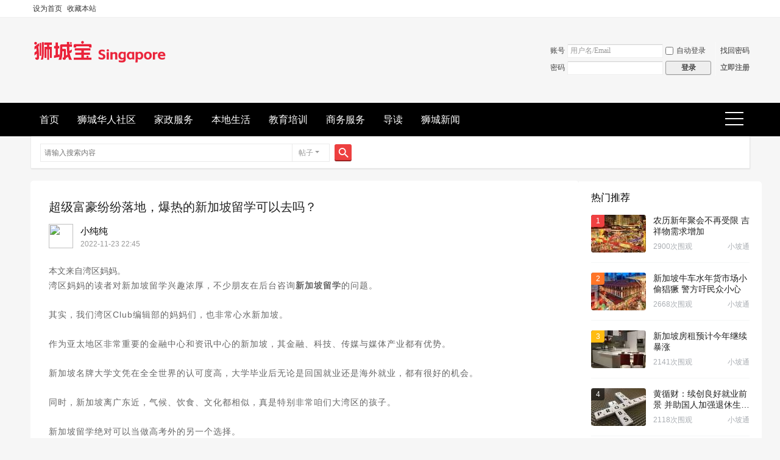

--- FILE ---
content_type: text/html; charset=utf-8
request_url: https://www.shichengbao.com/article-280-1.html
body_size: 12889
content:
<!DOCTYPE html>
<html>
<head>
<meta charset="utf-8" />
<meta name="renderer" content="webkit" />
<meta http-equiv="X-UA-Compatible" content="IE=edge" />
<title>超级富豪纷纷落地，爆热的新加坡留学可以去吗？-新加坡狮城宝   </title>

<meta name="keywords" content="超级富豪纷纷落地，爆热的新加坡留学可以去吗？" />
<meta name="description" content="本文来自湾区妈妈。湾区妈妈的读者对新加坡留学兴趣浓厚，不少朋友在后台咨询新加坡留学的问题。其实，我们湾区Club编辑部的妈妈们，也非常心水新加坡。作为亚太地区非常重要的金融中心和资讯中心的新加坡，其金融、 ... " />
<meta name="generator" content="Discuz! X3.5" />
<meta name="author" content="Discuz! Team and Comsenz UI Team" />
<meta name="copyright" content="2001-2025 Discuz! Team." />
<meta name="MSSmartTagsPreventParsing" content="True" />
<meta http-equiv="MSThemeCompatible" content="Yes" />
<base href="https://www.shichengbao.com/" /><link rel="stylesheet" type="text/css" href="data/cache/style_7_common.css?J9J" /><link rel="stylesheet" type="text/css" href="data/cache/style_7_portal_view.css?J9J" /><!--[if IE]><link rel="stylesheet" type="text/css" href="data/cache/style_7_iefix.css?J9J" /><![endif]--><script type="text/javascript">var STYLEID = '7', STATICURL = 'static/', IMGDIR = 'template/lewei_hh/images', VERHASH = 'J9J', charset = 'utf-8', discuz_uid = '0', cookiepre = 'ChF1_2132_', cookiedomain = '', cookiepath = '/', showusercard = '1', attackevasive = '0', disallowfloat = 'newthread', creditnotice = '1|威望|,2|金钱|,3|贡献|', defaultstyle = '', REPORTURL = 'aHR0cHM6Ly93d3cuc2hpY2hlbmdiYW8uY29tL2FydGljbGUtMjgwLTEuaHRtbA==', SITEURL = 'https://www.shichengbao.com/', JSPATH = 'data/cache/', CSSPATH = 'data/cache/style_', DYNAMICURL = '';</script>
<script src="data/cache/common.js?J9J" type="text/javascript"></script>
<meta name="application-name" content="新加坡狮城宝" />
<meta name="msapplication-tooltip" content="新加坡狮城宝" />
<meta name="msapplication-task" content="name=精选推荐;action-uri=https://www.shichengbao.com/portal.php;icon-uri=https://www.shichengbao.com/template/lewei_hh/images/portal.ico" /><meta name="msapplication-task" content="name=首页;action-uri=https://www.shichengbao.com/forum.php;icon-uri=https://www.shichengbao.com/template/lewei_hh/images/bbs.ico" />
<meta name="msapplication-task" content="name=动态;action-uri=https://www.shichengbao.com/home.php;icon-uri=https://www.shichengbao.com/template/lewei_hh/images/home.ico" /></head>

<body id="nv_portal" class="pg_view" onkeydown="if(event.keyCode==27) return false;">
<div id="append_parent"></div><div id="ajaxwaitid"></div>
<div id="toptb" class="cl">
<div class="wp">
<div class="z"><a href="javascript:;"  onclick="setHomepage('https://www.shichengbao.com/');">设为首页</a><a href="https://www.shichengbao.com/"  onclick="addFavorite(this.href, '新加坡狮城宝');return false;">收藏本站</a>
</div>
<div class="y">
<a id="switchblind" href="javascript:;" onclick="toggleBlind(this)" title="开启辅助访问" class="switchblind">开启辅助访问</a>
</div>
</div>
</div>

<div id="hd">
<div class="wp lewei_php">
<div class="hdc cl"><h2><a href="./" title="新加坡狮城宝"><img src="template/lewei_hh/images/logo.png" alt="新加坡狮城宝" class="boardlogo" id="boardlogo" border="0" /></a></h2><script src="data/cache/logging.js?J9J" type="text/javascript"></script>
<form method="post" autocomplete="off" id="lsform" action="member.php?mod=logging&amp;action=login&amp;loginsubmit=yes&amp;infloat=yes&amp;lssubmit=yes" onsubmit="return lsSubmit();">
<div class="fastlg cl">
<span id="return_ls" style="display:none"></span>
<div class="y pns">
<table cellspacing="0" cellpadding="0">
<tr>
<td><label for="ls_username">账号</label></td>
<td><input type="text" name="username" id="ls_username" class="px vm xg1"  value="用户名/Email" onfocus="if(this.value == '用户名/Email'){this.value = '';this.className = 'px vm';}" onblur="if(this.value == ''){this.value = '用户名/Email';this.className = 'px vm xg1';}" /></td>
<td class="fastlg_l"><label for="ls_cookietime"><input type="checkbox" name="cookietime" id="ls_cookietime" class="pc" value="2592000" />自动登录</label></td>
<td>&nbsp;<a href="javascript:;" onclick="showWindow('login', 'member.php?mod=logging&action=login&viewlostpw=1')">找回密码</a></td>
</tr>
<tr>
<td><label for="ls_password">密码</label></td>
<td><input type="password" name="password" id="ls_password" class="px vm" autocomplete="off" /></td>
<td class="fastlg_l"><button type="submit" class="pn vm" style="width: 75px;"><em>登录</em></button></td>
<td>&nbsp;<a href="member.php?mod=zhucelatyre" class="xi2 xw1">立即注册</a></td>
</tr>
</table>
<input type="hidden" name="formhash" value="24a8507f" />
<input type="hidden" name="quickforward" value="yes" />
<input type="hidden" name="handlekey" value="ls" />
</div>
</div>
</form>
</div>
</div>
<div id="nv">
<div class="wp lewei_p0">
<a href="javascript:;" id="qmenu" onmouseover="delayShow(this, function () {showMenu({'ctrlid':'qmenu','pos':'34!','ctrlclass':'a','duration':2});showForummenu(0);})">快捷导航</a>
<ul><li id="mn_forum" ><a href="forum.php" hidefocus="true" title="BBS"  >首页<span>BBS</span></a></li><li id="mn_F2" ><a href="forum-2-1.html" hidefocus="true"  >狮城华人社区</a></li><li id="mn_F36" ><a href="forum-36-1.html" hidefocus="true"  >家政服务</a></li><li id="mn_F83" ><a href="forum-83-1.html" hidefocus="true"  >本地生活</a></li><li id="mn_F77" ><a href="forum-77-1.html" hidefocus="true"  >教育培训</a></li><li id="mn_F40" ><a href="forum-40-1.html" hidefocus="true"  >商务服务</a></li><li id="mn_forum_10" ><a href="forum.php?mod=guide" hidefocus="true" title="Guide"  >导读<span>Guide</span></a></li><li id="mn_P1" onmouseover="navShow('P1')"><a href="https://www.shichengbao.com/portal.php?mod=list&catid=1" hidefocus="true"  >狮城新闻</a></li></ul>
</div>
</div>

<div class="lewei_php" style="margin:0 auto;width:1180px;"><div id="scbar" class="cl">
<form id="scbar_form" method="post" autocomplete="off" onsubmit="searchFocus($('scbar_txt'))" action="search.php?searchsubmit=yes" target="_blank">
<input type="hidden" name="mod" id="scbar_mod" value="search" />
<input type="hidden" name="formhash" value="24a8507f" />
<input type="hidden" name="srchtype" value="title" />
<input type="hidden" name="srhfid" value="0" />
<input type="hidden" name="srhlocality" value="portal::view" />
<table cellspacing="0" cellpadding="0">
<tr>
<td class="scbar_icon_td"></td>
<td class="scbar_txt_td"><input type="text" name="srchtxt" id="scbar_txt" value="请输入搜索内容" autocomplete="off" x-webkit-speech speech /></td>
<td class="scbar_type_td"><a href="javascript:;" id="scbar_type" class="xg1 showmenu" onclick="showMenu(this.id)" hidefocus="true">搜索</a></td>
<td class="scbar_btn_td"><button type="submit" name="searchsubmit" id="scbar_btn" sc="1" class="pn pnc" value="true"><strong class="xi2">搜索</strong></button></td>
<td class="scbar_hot_td">
<div id="scbar_hot">
</div>
</td>
</tr>
</table>
</form>
</div>
<ul id="scbar_type_menu" class="p_pop" style="display: none;"><li><a href="javascript:;" rel="article">文章</a></li><li><a href="javascript:;" rel="forum" class="curtype">帖子</a></li><li><a href="javascript:;" rel="user">用户</a></li></ul>
<script type="text/javascript">
initSearchmenu('scbar', '');
</script>
<div id="mu" class="cl">
</div></div>
</div>


<div id="wp" class="wp"><link rel="stylesheet" type="text/css" id="time_diy" href="template/quater_2024_kanxue/portal/list/portal.css?J9J" />
<link rel="stylesheet" type="text/css" id="time_diy" href="template/quater_2024_kanxue/portal/font/portal.css?J9J" />
<link rel="stylesheet" type="text/css" href="template/quater_2024_kanxue/portal/list/zixun.css?J9J" />
<link rel="stylesheet" type="text/css" href="template/quater_2024_kanxue/portal/list/list.css?J9J" />
<script src="template/quater_2024_kanxue/src/js/jquery.superslide.js?J9J" type="text/javascript" type="text/javascript"></script>
<script src="template/quater_2024_kanxue/src/js/sticky.js?J9J" type="text/javascript" type="text/javascript"></script>
<script src="data/cache/forum_viewthread.js?J9J" type="text/javascript"></script>
<script type="text/javascript">zoomstatus = parseInt(1), imagemaxwidth = '600', aimgcount = new Array();</script>
<script src="data/cache/home.js?J9J" type="text/javascript"></script>

<style id="diy_style" type="text/css"></style>
<style type="text/css">

@media (max-width: 800px) {
.mt_10 { margin-top: 0 !important}
.mi_section { width: 100% !important; overflow: hidden}
.mn { width: 100% !important; margin: 0 !important}
.sd { width: 100% !important; margin: 8px 0 !important}
.show-monitor { width: 100% !important; position: relative !important; top: 0 !important}
.is-sticky .show-monitor { width: 100% !important}
#related_article .xl2 li { width: 100% !important; margin: 0 0 5px 0 !important}
.Framebox { padding: 20px 4% !important; border-radius: 0 !important}
#comment { margin-top: 8px !important; border-radius: 0 !important}
#comment .bm_h { padding: 12px 4% !important}
#comment_ul { padding: 0 4% !important}
.reply_box { padding: 20px 4% !important; border-radius: 0 !important}
.vw .ph { line-height: 28px !important; font-size: 16px}
.footer_box { display: none}
.hot-video { padding: 12px 4% !important; border-radius: 0 !important}
}
</style>
<div id="pt" class="bm cl" style="display: none;">
  <div class="z"><a href="portal.php">精选推荐</a> <em>&rsaquo;</em> 
     
    <a href="https://www.shichengbao.com/portal.php?mod=list&catid=1">狮城新闻</a><em>&rsaquo;</em> 
     
    <a href="https://www.shichengbao.com/portal.php?mod=list&catid=8">新加坡新闻</a> <em>&rsaquo;</em> 查看内容 </div>
</div>
<div class="wp mt_10" style="margin: 20px 0 0 0;"> 
  <!--[diy=diy1]--><div id="diy1" class="area"></div><!--[/diy]--> 
</div>
<div id="ct" class="ct2 wp inside_box cl">
  <div class="mn" style="padding: 0; margin: 0; box-shadow: none; border-radius: 4px; background: none;">
    <div class="Framebox cl" style="width: auto; padding: 20px 30px; box-shadow: none; border-radius: 5px; overflow: hidden; background: #FFFFFF;">
      <div class="middle_info cl">
        <div class="bm vw" style="background: none;">
          <div class="h hm cl">
           <div class="con cl">
            <div class="cl" style="margin-bottom: 0;">
              <h1 class="ph">超级富豪纷纷落地，爆热的新加坡留学可以去吗？ </h1>
            </div>
            <div class="avatar_left cl"><a href="home.php?mod=space&amp;uid=" c="[authorid]"><img src="https://www.shichengbao.com/uc_server/avatar.php?uid=14&size=middle" class="user_avatar"></a></div>
            <div class="z cl" style="text-align: left; font-size: 15px;">
              <div class="cl" style="height: 18px; line-height: 18px; margin: 3px 0;">
                  <a href="space-uid-14.html" style="float: left; font-weight: 400; color: #000000;">小纯纯</a>
              </div>
              <div class="cl" style="margin: 0; color: #999999; font-size: 12px; font-family: Arial, Helvetica, sans-serif,'Microsoft Yahei';">2022-11-23 22:45</div>
            </div>
            </div>
          </div>
                       <div class="blockquote"><p>本文来自湾区妈妈。湾区妈妈的读者对新加坡留学兴趣浓厚，不少朋友在后台咨询新加坡留学的问题。其实，我们湾区Club编辑部的妈妈们，也非常心水新加坡。作为亚太地区非常重要的金融中心和资讯中心的新加坡，其金融、 ...</p></div>
                                 <div class="content_middle cl" style="padding: 0;"> 
            
            <!--[diy=diysummarytop]--><div id="diysummarytop" class="area"></div><!--[/diy]--> 
            
            <!--[diy=diysummarybottom]--><div id="diysummarybottom" class="area"></div><!--[/diy]-->
            <div class="d"> 
              <!--[diy=diycontenttop]--><div id="diycontenttop" class="area"></div><!--[/diy]-->
              
              <table cellpadding="0" cellspacing="0" class="vwtb">
                <tr>
                  <td id="article_content"> 
                     
                    <p data-track="1">本文来自湾区妈妈。</p><p data-track="186"><span style="letter-spacing: 1px;">湾区妈妈的读者对新加坡留学兴趣浓厚，不少朋友在后台咨询<strong>新加坡留学</strong>的问题。</span></p><p data-track="2"><br></p><p data-track="3"><span style="letter-spacing: 1px;">其实，我们湾区Club编辑部的妈妈们，也非常心水新加坡。</span></p><p data-track="4"><br></p><p data-track="5"><span style="letter-spacing: 1px;">作为亚太地区非常重要的金融中心和资讯中心的新加坡，其金融、科技、传媒与媒体产业都有优势。</span></p><p data-track="6"><br></p><p data-track="7"><span style="letter-spacing: 1px;">新加坡名牌大学文凭在全全世界的认可度高，大学毕业后无论是回国就业还是海外就业，都有很好的机会。</span></p><p data-track="8"><br></p><p data-track="9"><span style="letter-spacing: 1px;">同时，新加坡离广东近，气候、饮食、文化都相似，真是特别非常咱们大湾区的孩子。</span></p><p data-track="10"><br></p><p data-track="11"><span style="letter-spacing: 1px;">新加坡留学绝对可以当做高考外的另一个选择。</span></p><p data-track="12"><br></p><p data-track="13"><span style="letter-spacing: 1px;">然而，对留学的考量，除了国家和学校外，更重要的是：<strong>专业</strong>！</span></p><p data-track="14"><br></p><p data-track="15"><span style="letter-spacing: 1px;">专业是一个人立身之本，“入错行”的沉没成本之高，只有过来人才知道。</span></p><p data-track="16"><br></p><p data-track="17"><span style="letter-spacing: 1px;">因此，在读大学选择专业时，一定要非常慎重。</span></p><p data-track="18"><br></p><p data-track="19"><span style="letter-spacing: 1px;"><strong>新加坡留学是个很好的选择，但选择好专业最重要，否则一不小心就会浪费自己的时间、精力和金钱。</strong></span></p><p data-track="20"><br></p><p data-track="21"><span style="letter-spacing: 1px;">今天湾区妈妈就来和大家盘点一下，<strong>新加坡排名全球前十的部分专业和薪资水平</strong>。</span></p><p data-track="22"><br></p><p data-track="23"><br></p><p style="text-align: center;" data-track="24"><span style="letter-spacing: 1px;"><strong><span style="color: #5C5C5C; --tt-darkmode-color: #5C5C5C;">#1</span></strong></span></p><p style="text-align: center;" data-track="25"><span style="color: #B5B5B5; --tt-darkmode-color: #A3A3A3;">湾区妈妈</span></p><p data-track="26"><br></p><p style="text-align: center;" data-track="27"><span style="letter-spacing: 1px;"><strong><span style="color: #0F294C; --tt-darkmode-color: #0F294C;"><span style="background-color: #F4E464; --tt-darkmode-bgcolor: #D4C757;">新加坡大学优势专业</span></span></strong></span></p><p data-track="28"><br></p><p style="text-align: center;" data-track="29"><span style="letter-spacing: 1px;"><span style="color: #FFFFFF; --tt-darkmode-color: #FFFFFF;"><span style="background-color: #E96C6F; --tt-darkmode-bgcolor: #E96C6F;">1</span></span></span></p><p data-track="30"><span style="letter-spacing: 1px;"><strong>材料科学</strong></span></p><p data-track="31"><br></p><p data-track="32"><span style="letter-spacing: 1px;">新加坡南洋理工大学材料科学与工程学院（Material Science andEngineering，以下简称MSE）成立于1991年。</span></p><p data-track="33"><br></p><p data-track="34"><span style="letter-spacing: 1px;">经过近30年的发展，学院迅速成长为新加坡乃至全球<strong><span style="color: #771907; --tt-darkmode-color: #F57158;">最大的材料工程学院之一</span></strong>。</span></p><p data-track="35"><br></p><p data-track="36"><span style="letter-spacing: 1px;">学院长期致力于培养面向全球、跨学科、全面发展的材料科学家及工程师、创造知识价值，激发基于需求的研究，将科学技术转化为应用市场。</span></p><p data-track="37"><br></p><p data-track="38"><span style="letter-spacing: 1px;">相信这也是学院能够成为全球领先的材料科学与工程机构的原因。</span></p><p data-track="39"><br></p><p data-track="40"><span style="letter-spacing: 1px;">南洋理工大学，QS 排名第3</span></p><p data-track="41"><span style="letter-spacing: 1px;">新加坡国立大学，QS 排名第7</span></p><br><p style="text-align:center;"><img src="data/attachment/portal/202211/23/232805e37wgcccpui7cioi.jpg" img_width="640" img_height="538" inline="0" alt="超级富豪纷纷落地，爆热的新加坡留学可以去吗？" onerror="javascript:errorimg.call(this);"></p><p data-track="42"><br></p><p data-track="43"><span style="letter-spacing: 1px;">推荐专业</span></p><p data-track="44"><br></p><p data-track="45"><span style="letter-spacing: 1px;">Master of Science in Materials Science and Engineering</span></p><p data-track="46"><br></p><p data-track="47"><span style="letter-spacing: 1px;">材料科学与工程理学硕士</span></p><p data-track="48"><span style="letter-spacing: 1px;">雅思：最低6.5分 学费：34000新币/年</span></p><p data-track="49"><br></p><p style="text-align: center;" data-track="50"><span style="letter-spacing: 1px;"><span style="color: #FFFFFF; --tt-darkmode-color: #FFFFFF;"><span style="background-color: #E96C6F; --tt-darkmode-bgcolor: #E96C6F;">2</span></span></span></p><p data-track="51"><span style="letter-spacing: 1px;"><strong>化学工程</strong></span></p><p data-track="52"><br></p><p data-track="53"><span style="letter-spacing: 1px;">新加坡国立大学，QS 排名第3</span></p><p data-track="54"><span style="letter-spacing: 1px;">南洋理工大学，QS 排名第7</span></p><p data-track="55"><br></p><p data-track="56"><span style="letter-spacing: 1px;">推荐专业</span></p><p data-track="57"><br></p><p data-track="58"><span style="letter-spacing: 1px;">Master of Science （Chemical Engineering）化学工程理学硕士</span></p><p data-track="59"><span style="letter-spacing: 1px;">雅思：最低6.0分 学费：40660新币/年</span></p><p data-track="60"><br></p><p data-track="61"><span style="letter-spacing: 1px;">推荐专业</span></p><p data-track="62"><br></p><p data-track="63"><span style="letter-spacing: 1px;">Master of Science in Chemical Sciences and Instrumentation</span></p><p data-track="64"><span style="letter-spacing: 1px;">化学科学和仪器理学硕士</span></p><p data-track="65"><br></p><p data-track="66"><span style="letter-spacing: 1px;">雅思：最低6.5分 学费：40000新币/年</span></p><p data-track="67"><br></p><p style="text-align: center;" data-track="68"><span style="letter-spacing: 1px;"><span style="color: #FFFFFF; --tt-darkmode-color: #FFFFFF;"><span style="background-color: #E96C6F; --tt-darkmode-bgcolor: #E96C6F;">3</span></span></span></p><p data-track="69"><span style="letter-spacing: 1px;"><strong>工程-土木和结构</strong></span></p><p data-track="70"><br></p><p data-track="71"><span style="letter-spacing: 1px;">新加坡国立大学，QS 排名第3</span></p><p data-track="72"><span style="letter-spacing: 1px;">南洋理工大学，QS 排名第7</span></p><br><p style="text-align:center;"><img src="data/attachment/portal/202211/23/232805qg16jupdpwxwpnj6.jpg" img_width="640" img_height="502" inline="0" alt="超级富豪纷纷落地，爆热的新加坡留学可以去吗？" onerror="javascript:errorimg.call(this);"></p><p data-track="73"><br></p><p data-track="74"><span style="letter-spacing: 1px;">推荐专业</span></p><p data-track="75"><br></p><p data-track="76"><span style="letter-spacing: 1px;">Master of Science（Civil Engineering）土木工程理学硕士</span></p><p data-track="77"><span style="letter-spacing: 1px;">雅思：最低6.0</span></p><p data-track="78"><br></p><p data-track="79"><span style="letter-spacing: 1px;">推荐专业</span></p><p data-track="80"><br></p><p data-track="81"><span style="letter-spacing: 1px;">MSc (Civil Engineering) 土木工程理学硕士</span></p><p data-track="82"><span style="letter-spacing: 1px;">雅思：最低6.5分 学费：44750新币/年</span></p><p data-track="83"><br></p><p style="text-align: center;" data-track="84"><span style="letter-spacing: 1px;"><span style="color: #FFFFFF; --tt-darkmode-color: #FFFFFF;"><span style="background-color: #E96C6F; --tt-darkmode-bgcolor: #E96C6F;">4</span></span></span></p><p data-track="85"><span style="letter-spacing: 1px;"><strong>工程-电子和电气</strong></span></p><p data-track="86"><br></p><p data-track="87"><span style="letter-spacing: 1px;">南洋理工大学，QS 排名第4</span></p><p data-track="88"><span style="letter-spacing: 1px;">新加坡国立大学，QS 排名第5</span></p><p data-track="89"><br></p><p data-track="90"><span style="letter-spacing: 1px;">推荐专业 MSc (Electronics) 电子学硕士</span></p><p data-track="91"><span style="letter-spacing: 1px;">雅思：最低6.5学费：40000新币</span></p><p data-track="92"><br></p><p data-track="93"><span style="letter-spacing: 1px;">推荐专业Master of Science （Electrical Engineering）电子工程理学硕士</span></p><p data-track="94"><span style="letter-spacing: 1px;">雅思：最低6.0</span></p><p style="text-align: center;" data-track="95"><span style="letter-spacing: 1px;"><span style="color: #FFFFFF; --tt-darkmode-color: #FFFFFF;"><span style="background-color: #E96C6F; --tt-darkmode-bgcolor: #E96C6F;">5</span></span></span></p><p data-track="96"><span style="letter-spacing: 1px;"><strong>工程-工程和机械</strong></span></p><p data-track="97"><br></p><p data-track="98"><span style="letter-spacing: 1px;">南洋理工大学，QS 排名第5</span></p><br><p style="text-align:center;"><img src="data/attachment/portal/202211/23/232807ydo88e422jkmjmya.jpg" img_width="640" img_height="638" inline="0" alt="超级富豪纷纷落地，爆热的新加坡留学可以去吗？" onerror="javascript:errorimg.call(this);"></p><p data-track="99"><span style="letter-spacing: 1px;">推荐专业</span></p><p data-track="100"><br></p><p data-track="101"><span style="letter-spacing: 1px;">MSc Mechanical Engineering机械工程理学硕士</span></p><p data-track="102"><span style="letter-spacing: 1px;">雅思：最低6.5分 学费：44750新币/年</span></p><p data-track="103"><br></p><p style="text-align: center;" data-track="104"><span style="letter-spacing: 1px;"><span style="color: #FFFFFF; --tt-darkmode-color: #FFFFFF;"><span style="background-color: #E96C6F; --tt-darkmode-bgcolor: #E96C6F;">6</span></span></span></p><p data-track="105"><span style="letter-spacing: 1px;"><strong>计算机科学与信息系统</strong></span></p><p data-track="106"><br></p><p data-track="107"><span style="letter-spacing: 1px;">新加坡 IT 专业是就业“霸主”</span></p><p data-track="108"><br></p><p data-track="109"><span style="letter-spacing: 1px;">有关统计数据表明，新加坡现在共有9.3万IT专业人才，而目前的实际需求大约为15万，并且这一需求还以每年1万左右的速度增加。</span></p><p data-track="110"><br></p><p data-track="111"><span style="letter-spacing: 1px;">在如今世界，计算机几乎运用于所有行业，在讲究资源共享，信息全球化的时代，没有电脑计算机技术，一切都是空谈。</span></p><p data-track="112"><br></p><p data-track="113"><span style="letter-spacing: 1px;">新加坡正逐渐成为亚太地区的技术中心，对IT专业人才的需求越来越大。</span></p><p data-track="114"><br></p><p data-track="115"><span style="letter-spacing: 1px;">因此，其IT专业在就业方面始终保持专业的“霸主”地位。</span></p><p data-track="116"><br></p><p data-track="117"><span style="letter-spacing: 1px;">新加坡国立大学，QS 排名第4</span></p><p data-track="118"><span style="letter-spacing: 1px;">南洋理工大学，QS 排名第12</span></p><p data-track="119"><br></p><p data-track="120"><span style="letter-spacing: 1px;">推荐专业Master of Computing 计算机硕士</span></p><p data-track="121"><span style="letter-spacing: 1px;">雅思：最低6.0分，学费：58000新币/年</span></p><p data-track="122"><br></p><p data-track="123"><span style="letter-spacing: 1px;">推荐专业</span></p><p data-track="124"><span style="letter-spacing: 1px;">Master of Science in Artificial Intelligence 人工智能理学硕士</span></p><p data-track="125"><span style="letter-spacing: 1px;">雅思：最低6.5分 学费：58000新币/年</span></p><p style="text-align: center;" data-track="126"><span style="letter-spacing: 1px;"><span style="color: #FFFFFF; --tt-darkmode-color: #FFFFFF;"><span style="background-color: #E96C6F; --tt-darkmode-bgcolor: #E96C6F;">7</span></span></span></p><p data-track="127"><span style="letter-spacing: 1px;"><strong>传媒与媒体研究</strong></span></p><br><p style="text-align:center;"><img src="data/attachment/portal/202211/23/232807jnekenpna1vqwkad.jpg" img_width="640" img_height="484" inline="0" alt="超级富豪纷纷落地，爆热的新加坡留学可以去吗？" onerror="javascript:errorimg.call(this);"></p><p data-track="128"><br></p><p data-track="129"><span style="letter-spacing: 1px;">南洋理工大学的传媒学院全称“黄金辉传播与信息学院”，以新加坡第四任总统黄金辉的名字命名。</span></p><p data-track="130"><br></p><p data-track="131"><span style="letter-spacing: 1px;">黄金辉传播与信息学院诞生于1992年，不到30年的时间，已成为世界顶尖的传媒学院。</span></p><p data-track="132"><br></p><p data-track="133"><span style="letter-spacing: 1px;">本科有一个传播学专业，学生可以选择新闻与出版、电子与广播传媒、公众与宣传传播或传播研究为主修课程。</span></p><p data-track="134"><br></p><p data-track="135"><span style="letter-spacing: 1px;">授课型的硕士项目有四个方向：<strong>媒体与传播、知识管理、信息系统、信息研究</strong>。</span></p><p data-track="136"><br></p><p data-track="137"><span style="letter-spacing: 1px;">研究型的硕博项目则有两个大方向：<strong>信息研究和传播学研究</strong>。</span></p><p data-track="138"><br></p><p data-track="139"><span style="letter-spacing: 1px;">黄金辉传播与信息学院的成功源于它超强的师资力量、丰富的教学资源和国际化的学术氛围。</span></p><p data-track="140"><br></p><p data-track="141"><span style="letter-spacing: 1px;">南洋理工大学，QS 排名第5</span></p><p data-track="142"><span style="letter-spacing: 1px;">新加坡国立大学，QS 排名26</span></p><p data-track="143"><br></p><p data-track="144"><span style="letter-spacing: 1px;">推荐专业</span></p><p data-track="145"><span style="letter-spacing: 1px;">Master of Media and Communication 媒体和传播硕士</span></p><p data-track="146"><span style="letter-spacing: 1px;">雅思：最低7.0分，小分不低于6.5</span></p><p data-track="147"><span style="letter-spacing: 1px;">学费：24800新币/年</span></p><p data-track="148"><br></p><p style="text-align: center;" data-track="149"><span style="letter-spacing: 1px;"><strong><span style="color: #5C5C5C; --tt-darkmode-color: #5C5C5C;">#2</span></strong></span></p><p style="text-align: center;" data-track="150"><span style="color: #B5B5B5; --tt-darkmode-color: #A3A3A3;">湾区妈妈</span></p><p data-track="151"><br></p><p data-track="152"><span style="letter-spacing: 1px;">介绍完了专业和排名， 下面咱们一起来看看各专业的毕业就业情况和薪资。</span></p><p data-track="153"><br></p><p style="text-align: center;" data-track="154"><span style="letter-spacing: 1px;"><strong><span style="color: #0F294C; --tt-darkmode-color: #0F294C;"><span style="background-color: #F4E464; --tt-darkmode-bgcolor: #D4C757;">新加坡国立大学就业和薪资水平</span></span></strong></span></p><p data-track="155"><br></p><p data-track="156"><span style="letter-spacing: 1px;">以下是2021年新加坡国立大学毕业就业情况和薪资水平：</span></p><br><p style="text-align:center;"><img src="data/attachment/portal/202211/23/232810uxbdpcinas5aa7nb.jpg" img_width="640" img_height="599" inline="0" alt="超级富豪纷纷落地，爆热的新加坡留学可以去吗？" onerror="javascript:errorimg.call(this);"></p><br><p style="text-align:center;"><img src="data/attachment/portal/202211/23/232811sazyutaattzxrhmf.jpg" img_width="640" img_height="598" inline="0" alt="超级富豪纷纷落地，爆热的新加坡留学可以去吗？" onerror="javascript:errorimg.call(this);"></p><p data-track="157"><br></p><p style="text-align: center;" data-track="158"><span style="letter-spacing: 1px;"><strong><span style="color: #0F294C; --tt-darkmode-color: #0F294C;"><span style="background-color: #F4E464; --tt-darkmode-bgcolor: #D4C757;">南洋理工大学就业和薪资水平</span></span></strong></span></p><p data-track="159"><br></p><p data-track="160"><span style="letter-spacing: 1px;">2021年南洋理工大学的毕业生就业和薪资水平：</span></p><br><p style="text-align:center;"><img src="data/attachment/portal/202211/23/232813wmv7vz7hvcsblxks.jpg" img_width="640" img_height="599" inline="0" alt="超级富豪纷纷落地，爆热的新加坡留学可以去吗？" onerror="javascript:errorimg.call(this);"></p><br><p style="text-align:center;"><img src="data/attachment/portal/202211/23/232814m8kmvf8hy1p28pim.jpg" img_width="640" img_height="507" inline="0" alt="超级富豪纷纷落地，爆热的新加坡留学可以去吗？" onerror="javascript:errorimg.call(this);"></p><p data-track="161"><br></p><p style="text-align: center;" data-track="162"><span style="letter-spacing: 1px;"><strong><span style="color: #5C5C5C; --tt-darkmode-color: #5C5C5C;">#3</span></strong></span></p><p style="text-align: center;" data-track="163"><span style="color: #B5B5B5; --tt-darkmode-color: #A3A3A3;">湾区妈妈</span></p><p data-track="164"><br></p><p style="text-align: center;" data-track="165"><span style="letter-spacing: 1px;"><strong><span style="color: #0F294C; --tt-darkmode-color: #0F294C;"><span style="background-color: #F4E464; --tt-darkmode-bgcolor: #D4C757;">如何选择大学专业？</span></span></strong></span></p><p data-track="166"><br></p><p data-track="167"><br></p><p data-track="168"><span style="letter-spacing: 1px;">湾区妈妈认为，从本质上来说，这世界上并没有一个绝对的好专业，也没有一个绝对的坏专业。</span></p><p data-track="169"><br></p><p data-track="170"><span style="letter-spacing: 1px;">在大学专业选择上，最重要的是选择适合自己的专业。</span></p><p data-track="171"><br></p><p data-track="172"><span style="letter-spacing: 1px;">家庭背景强的孩子，有条件从自己的心愿和热爱出发，去选专业。</span></p><p data-track="173"><br></p><p data-track="174"><span style="letter-spacing: 1px;">家庭背景普通般的孩子，就要多考虑实际情况，最好能学习理工科类的实用学科，以后凭自己的一技之长闯世界。</span></p><p data-track="175"><br></p><p data-track="176"><span style="letter-spacing: 1px;">完全不知道未来想做什么的孩子，则应该先学习技能性学科。因为当自己有生存能力之后，世界会给你更多选择的机会。</span></p><p data-track="177"><br></p><p data-track="178"><span style="letter-spacing: 1px;">从过来人的角度来看，<strong>不管哪个专业，只要做到头部，都有前（钱）途</strong>。</span></p><p data-track="179"><br></p><p data-track="180"><span style="letter-spacing: 1px;">再好的专业，自己干得不好，对于自己来说也称不上好专业。</span></p><p data-track="181"><br></p><p data-track="182"><span style="letter-spacing: 1px;">中国人讲“审时度势”，这四个字包含了一个人的判断力的全部。</span></p><p data-track="183"><br></p><p data-track="184"><span style="letter-spacing: 1px;"><strong>在任何情况下，独立思考、坚持自己、努力耕耘，坚守长期主义是人生最好的路。</strong></span></p><br>来自：我是Dr小鱼 </td>
                </tr>
              </table>
               
                            <div class="o cl ptm pbm" style="display: none;"> 
                 
                <a href="misc.php?mod=invite&amp;action=article&amp;id=280" id="a_invite" onclick="showWindow('invite', this.href, 'get', 0);" class="oshr oivt" style=" display:none;">邀请</a> </div>
              <!--[diy=diycontentbottom]--><div id="diycontentbottom" class="area"></div><!--[/diy]--> 
               
              <!--[diy=diycontentclickbottom]--><div id="diycontentclickbottom" class="area"><div id="frameoUln2f" class="frame move-span cl frame-1"><div id="frameoUln2f_left" class="column frame-1-c"><div id="frameoUln2f_left_temp" class="move-span temp"></div><div id="portal_block_164" class="block move-span"><div id="portal_block_164_content" class="dxb_bc"><div class="portal_block_summary"><div style="width:94%; margin:0 auto; border:1px dotted #ff0000; -moz-border-radius: 5px;-webkit-border-radius: 5px;border-radius: 5px;background-color: #F3F3F3;padding:8px;border:3px verdana;color:#838383;"">本文为发布者自行发布，本站仅提供信息存储空间服务!<br>转载请注明本文地址：
<script>document.write('<a href="'+window.location.href+'" target="_blank">'+window.location.href+'</a>');</script>
<br>如有文章侵犯了您的权利，请联系本站，我们将在第一时间删除相关内容，谢谢！
</div></div></div></div></div></div></div><!--[/diy]--> 
            </div>
             
                        <div id="click_div" class="mbm"> 
              <table cellpadding="0" cellspacing="0" class="atd">
<tr><td>
<a href="home.php?mod=spacecp&amp;ac=click&amp;op=add&amp;clickid=1&amp;idtype=aid&amp;id=280&amp;hash=5f3d4c4fecfc1eb2ddb38eaf6e8cae94&amp;handlekey=clickhandle" id="click_aid_280_1" onclick="showWindow(this.id, this.href);doane(event);">
<img src="static/image/click/luguo.gif" alt="" /><br />路过</a>
</td>
<td>
<a href="home.php?mod=spacecp&amp;ac=click&amp;op=add&amp;clickid=2&amp;idtype=aid&amp;id=280&amp;hash=5f3d4c4fecfc1eb2ddb38eaf6e8cae94&amp;handlekey=clickhandle" id="click_aid_280_2" onclick="showWindow(this.id, this.href);doane(event);">
<img src="static/image/click/leiren.gif" alt="" /><br />雷人</a>
</td>
<td>
<a href="home.php?mod=spacecp&amp;ac=click&amp;op=add&amp;clickid=3&amp;idtype=aid&amp;id=280&amp;hash=5f3d4c4fecfc1eb2ddb38eaf6e8cae94&amp;handlekey=clickhandle" id="click_aid_280_3" onclick="showWindow(this.id, this.href);doane(event);">
<img src="static/image/click/woshou.gif" alt="" /><br />握手</a>
</td>
<td>
<a href="home.php?mod=spacecp&amp;ac=click&amp;op=add&amp;clickid=4&amp;idtype=aid&amp;id=280&amp;hash=5f3d4c4fecfc1eb2ddb38eaf6e8cae94&amp;handlekey=clickhandle" id="click_aid_280_4" onclick="showWindow(this.id, this.href);doane(event);">
<img src="static/image/click/xianhua.gif" alt="" /><br />鲜花</a>
</td>
<td>
<a href="home.php?mod=spacecp&amp;ac=click&amp;op=add&amp;clickid=5&amp;idtype=aid&amp;id=280&amp;hash=5f3d4c4fecfc1eb2ddb38eaf6e8cae94&amp;handlekey=clickhandle" id="click_aid_280_5" onclick="showWindow(this.id, this.href);doane(event);">
<img src="static/image/click/jidan.gif" alt="" /><br />鸡蛋</a>
</td>
</tr>
</table>
<script type="text/javascript">
function errorhandle_clickhandle(message, values) {
if(values['id']) {
showCreditPrompt();
show_click(values['idtype'], values['id'], values['clickid']);
}
}
</script>

 
            </div>

            <!--[diy=diycontentrelatetop]--><div id="diycontentrelatetop" class="area"></div><!--[/diy]--> 
            <div class="contacts cl">
                   
                   
                   
                   
                              </div>
                        
          </div>
          <!--[diy=diycontentrelate]--><div id="diycontentrelate" class="area"></div><!--[/diy]-->
  
      
  
  	<div class="cl" style="padding: 8px 20px; margin: 0 0 20px 0; font-size: 14px; background: #F6F6F6;">
<div class="cl" style="margin: 8px 0;"><em>上一篇：<a href="article-279-1.html">新加坡国土狭小，为何可以承载570万人口？</a></em></div><div class="cl" style="margin: 8px 0;"><em>下一篇：<a href="article-281-1.html">新加坡 -“一块钱”硬币的风水传说</a></em></div></div>
  
        </div>
      </div>
      <!--[diy=diycontentcomment]--><div id="diycontentcomment" class="area"></div><!--[/diy]-->
    </div>
       
       
      <div id="comment" class="bm">
<div class="bm_h cl">
<a href="javascript:;" class="y xi2" onclick="location.href=location.href.replace(/(\#.*)/, '')+'#cform';$('message').focus();return false;">发表评论</a>
<h3>最新评论</h3>
</div>
<div id="comment_ul" class="bm_c"><a name="comment_anchor_17"></a>
<dl id="comment_17_li" class="ptm pbm bbda cl">
<dt class="mbm">
<span class="y xw0 xi2">
<a href="javascript:;" onclick="portal_comment_requote(17, '280');">引用</a> </span>
<a href="space-uid-21.html" class="xi2 xw1" c="1">狮城头条</a>
<span class="xg1 xw0">2022-11-23 22:46</span>
</dt>
<dd>新加坡国大强于南洋理工大。材料科学与工程精品领先。</dd>
</dl><p class="ptm pbm"><a href="portal.php?mod=comment&id=280&idtype=aid" class="xi2">查看全部评论(<em id="_commentnum">1</em>)</a></p><form id="cform" name="cform" action="portal.php?mod=portalcp&ac=comment" method="post" autocomplete="off">
<div class="tedt">
<div class="area">
<textarea name="message" rows="3" class="pt" id="message" onkeydown="ctrlEnter(event, 'commentsubmit_btn');"></textarea>
</div>
</div>

<input type="hidden" name="portal_referer" value="portal.php?mod=view&aid=280#comment">
<input type="hidden" name="referer" value="portal.php?mod=view&aid=280#comment" />
<input type="hidden" name="id" value="0" />
<input type="hidden" name="idtype" value="" />
<input type="hidden" name="aid" value="280">
<input type="hidden" name="formhash" value="24a8507f">
<input type="hidden" name="replysubmit" value="true">
<input type="hidden" name="commentsubmit" value="true" />
<p class="ptn"><button type="submit" name="commentsubmit_btn" id="commentsubmit_btn" value="true" class="pn"><strong>评论</strong></button></p>
</form>
</div>
</div> 
        </div>
  <div class="sd pph" style="min-height: 100px; padding: 0; box-shadow: none; background: none;"> 
  <div class="whole_Box" style="margin-bottom: 20px; padding-bottom: 10px; display: none;">
            <h3><span class="span-mark span-mark2"></span><b>相关分类</b></h3>
<div class="portal_sort Framebox2 cl" style="width: 280px; margin: 5px 0 0 20px;">
<ul class="cl"><li><a href="https://www.shichengbao.com/portal.php?mod=list&catid=8">新加坡新闻</a></li>
<li><a href="https://www.shichengbao.com/portal.php?mod=list&catid=14">办事指南</a></li>
</ul>
</div>
</div>
    <!--[diy=diy6]--><div id="diy6" class="area"><div id="frameVH60S8" class="frame move-span cl frame-1"><div id="frameVH60S8_left" class="column frame-1-c"><div id="frameVH60S8_left_temp" class="move-span temp"></div><div id="portal_block_242" class="block move-span"><div id="portal_block_242_content" class="dxb_bc"><div class="show-monitor cl" style="width: 300px; margin: 0;">
  <div role="complementary" class="hot-video">
    <div>
      <div class="pane-header">
        <div class="header">热门推荐</div>
      </div>
      <div class="video-list hot-video-list"><div class="video-item"><a href="article-2919-1.html" tabindex="-1" aria-hidden="true" class="left-img" target="_blank" rel="noopener"><img class="pic" src="data/attachment/block/61/61bbe7c012826868180172f6b6be89f9.jpg" alt="封面" loading="lazy" width="100" height="72" />
          <p class="number num1">1</p>
          
          </a>
          <div class="right-content"><a href="article-2919-1.html" class="title" title="农历新年聚会不再受限 吉祥物需求增加" target="_blank" rel="noopener">农历新年聚会不再受限 吉祥物需求增加</a>
            <p class="desc"><span>2900次围观</span><a title="小坡通" href="portal.php?mod=view&aid=2919" target="_blank" rel="noopener">小坡通</a></p>
          </div>
        </div><div class="video-item"><a href="article-2918-1.html" tabindex="-1" aria-hidden="true" class="left-img" target="_blank" rel="noopener"><img class="pic" src="data/attachment/block/47/47b7a8305202b6f76ce9fb86c80daf99.jpg" alt="封面" loading="lazy" width="100" height="72" />
          <p class="number num2">2</p>
          
          </a>
          <div class="right-content"><a href="article-2918-1.html" class="title" title="新加坡牛车水年货市场小偷猖獗 警方吁民众小心" target="_blank" rel="noopener">新加坡牛车水年货市场小偷猖獗 警方吁民众小心</a>
            
            <p class="desc"><span>2668次围观</span><a title="小坡通" href="portal.php?mod=view&aid=2918" target="_blank" rel="noopener">小坡通</a></p>
          </div>
        </div><div class="video-item"><a href="article-2917-1.html" tabindex="-1" aria-hidden="true" class="left-img" target="_blank" rel="noopener"><img class="pic" src="data/attachment/block/ef/ef3414384f91b1af331575d6ca834d51.jpg" alt="封面" loading="lazy" width="100" height="72" />
          <p class="number num3">3</p>
          
          </a>
          <div class="right-content"><a href="article-2917-1.html" class="title" title="新加坡房租预计今年继续暴涨" target="_blank" rel="noopener">新加坡房租预计今年继续暴涨</a>
            
            <p class="desc"><span>2141次围观</span><a title="小坡通" href="portal.php?mod=view&aid=2917" target="_blank" rel="noopener">小坡通</a></p>
          </div>
        </div><div class="video-item"><a href="article-2909-1.html" tabindex="-1" aria-hidden="true" class="left-img" target="_blank" rel="noopener"><img class="pic" src="data/attachment/block/84/8483113ff94e76958c248cddde23c7bd.jpg" alt="封面" loading="lazy" width="100" height="72" />
          <p class="number num-other">4</p>
          
          </a>
          <div class="right-content"><a href="article-2909-1.html" class="title" title="黄循财：续创良好就业前景 并助国人加强退休生活保障" target="_blank" rel="noopener">黄循财：续创良好就业前景 并助国人加强退休生活保障</a>
            
            <p class="desc"><span>2118次围观</span><a title="小坡通" href="portal.php?mod=view&aid=2909" target="_blank" rel="noopener">小坡通</a></p>
          </div>
        </div><div class="video-item"><a href="article-2908-1.html" tabindex="-1" aria-hidden="true" class="left-img" target="_blank" rel="noopener"><img class="pic" src="data/attachment/block/85/85a0c4fd23c4ed62e96174acf25c7060.jpg" alt="封面" loading="lazy" width="100" height="72" />
          <p class="number num-other">5</p>
          
          </a>
          <div class="right-content"><a href="article-2908-1.html" class="title" title="新加坡政府将推出400万元津贴 协助业者安装起重机稳定度操控系统 ..." target="_blank" rel="noopener">新加坡政府将推出400万元津贴 协助业者安装起重机稳定度操控系统</a>
            
            <p class="desc"><span>1966次围观</span><a title="小坡通" href="portal.php?mod=view&aid=2908" target="_blank" rel="noopener">小坡通</a></p>
          </div>
        </div></div>
    </div>
  </div>
</div></div></div></div></div></div><!--[/diy]-->
    <div id="recommendArticle"> 
      <!--[diy=diy7]--><div id="diy7" class="area"></div><!--[/diy]--> 
    </div>
  </div>
</div>


<div class="wp mtn"> 
  <!--[diy=diy3]--><div id="diy3" class="area"></div><!--[/diy]--> 
</div>
<input type="hidden" id="portalview" value="1">
<script type="text/javascript">
      jQuery(".show-monitor").sticky({ topSpacing: 84,bottomSpacing: 75});
</script>
<script type="text/javascript"> 
jQuery(function() {
jQuery("span").click(function() {
var thisEle = jQuery("#article_content").css("font-size");
var textFontSize = parseFloat(thisEle, 10);
var unit = thisEle.slice( - 2);
var cName = jQuery(this).attr("class");
if (cName == "bigger") {
if (textFontSize <= 22) {
textFontSize += 2;
}
} else if (cName == "smaller") {
if (textFontSize >= 12) {
textFontSize -= 2;
}
}
jQuery("#article_content").css("font-size", textFontSize + unit);
});
});
</script> 	</div>
<div id="ft" class="wp cl">
<div id="flk" style="text-align:center;">
<p>
<a href="forum.php?showmobile=yes" >手机版</a><span class="pipe">|</span><a href="forum.php?mod=misc&action=showdarkroom" >小黑屋</a><span class="pipe">|</span><a href="forum.php?mod=guide" >导读</a><span class="pipe">|</span>
<strong><a href="https://www.shichengbao.com" target="_blank">新加坡狮城宝</a></strong>



</p>

<div id="frt">
<p>
GMT+8, 2026-1-23 04:51<span id="debuginfo">
Powered by <a href="#" target="_blank">Discuz!</a> <em>X3.5</em></span><script>
var _hmt = _hmt || [];
(function() {
  var hm = document.createElement("script");
  hm.src = "https://hm.baidu.com/hm.js?63506868c838175ec51dc82c0b0acf84";
  var s = document.getElementsByTagName("script")[0]; 
  s.parentNode.insertBefore(hm, s);
})();
</script>	</p>

</div>
</div></div>
<script src="home.php?mod=misc&ac=sendmail&rand=1769115114" type="text/javascript"></script>
<div id="scrolltop">
<span hidefocus="true"><a title="返回顶部" onclick="window.scrollTo('0','0')" class="scrolltopa" ><b>返回顶部</b></a></span>
</div>



<script type="text/javascript">_attachEvent(window, 'scroll', function () { showTopLink(); });checkBlind();</script>
</body>
</html>

--- FILE ---
content_type: text/css
request_url: https://www.shichengbao.com/template/quater_2024_kanxue/portal/list/zixun.css?J9J
body_size: 6891
content:
 /* -----------------------------------------------------------------

The Text Monitored by quater_,Please do not use for Commercial
(C) quater_ Inc.
Specialied for discuz!X project
Huizhou GiantEGG Authorized Դ��������QQ: 2243108352 date: 2017-10-12 12:00:00

---------------------------------------------------------------------------------------*/

.top_tag { display: block !important}
.Framebox2 { padding: 10px 0}
.pgs { padding: 20px 0; background: none}
blockquote {
    border: none;
    margin: 0;
    padding: 25px 30px;
    background-color: #F5F5F5;
    display: block;
    font-size: 16px;
    line-height: 23px;
}
.text-remarks {
    color: #999;
    line-height: 30px;
}
.text-big-title {
    font-size: 20px;
    font-weight: 700;
    color: #a41d1d;
}


/* �����б�ҳ/List */

.mbox_list{margin:0 20px;padding: 20px 0;border-bottom:1px solid #F0F0F0 !important}
.mbox_list:last-child { border-bottom: 0 !important}
.mod_art_list h3 { line-height:25px;font-weight:400;margin:0;overflow:hidden}
.mod_art_list h3 a { font-size: 18px; color: #555555; font-weight: 400}
.mod_art_list h3 a:hover{color:#2091dc;text-decoration:underline}
.mod_art_list_pic{float:left; width: 220px; margin-right:20px;height:130px;overflow:hidden}
.mod_art_list_pic img{width:220px;min-height:130px}
.mod_art_list_simple{margin:0;height: 46px;line-height:23px;font-size:14px;color:#999;overflow:hidden}
.colorlink{color:#2091dc!important;font-weight:400}
.ie7 .colorlink{float:left}
.mod_art_list_info{height:25px;line-height:25px;margin:15px 0 10px 0;font-size:14px;color:#999}
.mod_art_list_info .author1 img{width:25px;height:25px;margin-right:10px;border-radius:50%;vertical-align:middle}
.mod_art_list_info a{float:left;display:inline-block;color:#999}
.mod_art_list_info span{float:left}
.s_view{float:left;height:15px;width:15px;background:url(../comment.png) no-repeat 0 0;margin:6px 5px 0 0;overflow:hidden}
.ie7 .s_view,.ie8 .s_view{padding-top:8px}
.mod_art_list .pipe{display:inline-block;width:7px;height:7px;margin:0 10px;font-family: Arial, Helvetica, sans-serif, 'Microsoft Yahei'}
.ie7 .mod_art_list .pipe{float:left}
.icon16link{margin-left:15px}

/* end */


a:hover { text-decoration: none}
.inside_box { background: none}
.middle_info { margin: 0; border-radius: 0; box-shadow: none; background: #FFFFFF}

.card { top: 305px; left: 260px; background: #FFFFFF}
.card .p_opt { padding: 10px}

.ct2 .mn { float: left; width: 900px; padding: 15px 0 0 0; border-radius: 0; background: #FFFFFF; box-shadow: none}
.ct2 .sd { float: right; width: 280px; padding: 0; border-radius: 0; background: none; box-shadow: none; overflow: visible}

.pren { padding: 0 0 5px 0 !important; font-size: 13px}
.pren .z { width: 330px; text-overflow: ellipsis; white-space: nowrap; overflow: hidden}
.pren .y { max-width: 330px; text-overflow: ellipsis; white-space: nowrap; overflow: hidden}

.bm_h{ background:none;border-bottom: 3px solid #F4F4F4;height: 36px;line-height: 36px;}
.bm_h h2{float: left;font-size: 16px;font-weight: 700;}

.bm{ border:none;}
.bm_c{ padding:0;}

.mod_art_list_content { margin-left: 235px}

.mod_art_list { position: relative; color: #777777; border-bottom: 0; background: #FFFFFF}
.tag1 { position: absolute; left: 20px; top: 25px; padding: 3px 12px; color: #FFFFFF; font-size: 13px; background: url(../black03.png) repeat 0 0}
.tag1:hover { color: #FFFFFF; background: #00599F}


.list_box { margin-bottom: 15px}

.tit01 .rss {margin-right: 10px;margin-top: 5px;padding-left:30px;background: url(../rss.png) no-repeat 0 45%;}
.tit01 .add{margin-right: 10px;margin-top: 5px;padding-left:30px;background: url(../add.png) no-repeat 0 45%;}
.tit01 h1, .tit01 h2, .tit01 h3, .tit01 h4 { color: #555555}
.tit_top { width: 100%; height: 21px; line-height: 21px; padding: 15px 0; margin: 0; border-bottom: 1px solid #EEEEEE; overflow: visible; background: none}
.tit_top h3 { float: left; padding-right: 40px; padding-bottom: 14px; margin: 0; font-size: 20px; color: #333333; font-weight: bold; border-left: 0; background: none; border-bottom: 2px solid #333333}
.tit_top .post { display: block; width: auto; height: 20px; line-height: 20px; padding: 0 20px 0 30px; margin: 0; color: #666666; font-size: 14px; background: none}


.portal_sort { margin-top: 10px}
.portal_sort ul { width: 290px}
.portal_sort li { float: left; width: 120px; padding: 0; margin: 0 10px 10px 0; text-align: center}
.portal_sort li a { height: 40px; line-height: 40px; text-decoration: none; padding: 0; display: block; font-size: 16px; color: #2091dc; text-align: center; border: 0; overflow: hidden; font-weight: bold; background: #F3F3F3}
.portal_sort li a:hover { background: #F6F6F6}

.dos-news .fimg { height: 140px}
.dos-news .fimg img{ width: 274px; height: 140px}
.down li {
    margin-left: 11px;
    margin-right: 19px;
}

.special .spe_list {overflow:hidden;} 
.special .spe_list li{width: 250px;height: 26px;line-height: 26px;padding-left: 10px;float: left;background: url(../bgtit.png) no-repeat -493px -57px;overflow: hidden;}


.contacts { float: right; padding: 10px 0; text-align: right}
.contacts a { margin-left: 10px; color: #CCCCCC}
.contacts a:hover { color: #2091dc}


/* ������ҳ */

#nv_portal .vw .h, #nv_portal .vw .s, #nv_portal .vw .d, #nv_portal .vw .o, #nv_portal .vw .pren, #nv_forum .vw .h, #nv_forum .vw .s, #nv_forum .vw .d { margin-left: 0; margin-right: 0}

.avatar_left { float: left; width: 30px; margin: 0 10px 0 0}
.avatar_left img { width: 32px; height: 32px; border-radius: 50%}
.avatar_right { float: left; width: 874px; line-height: 30px}

.vw .hm { text-align: left; padding: 0 0 15px 0 !important; border-bottom: 1px dotted #D8D8D8 !important}
.vw .ph { line-height: 36px; padding: 0 0 15px 0; font-size: 25px; color: #333333; font-weight: 100; text-align: left}
.h .xg1, .h .xg1 a { color: #888888 !important}
.vw .h { position: relative; padding: 0 0 25px 0 !important; margin: 0; border-bottom: 0 !important; border-radius: 0}
.vw .h p { width: 100%; float: left; height: 30px; line-height: 30px}
.vw .s{border: 1px solid #F9F9F9;background:#f1f6f8; padding:10px; margin: 10px auto}
.vw .s strong { color: {ALLCOL}}
.vw .s { color: #666666}
.vw .d { color: #333333; margin: 0 0 30px 0; font-size: 16px; line-height: 30px}
.vw .d img { max-width: 100%; max-width: 100%; margin: 12px 0}
.vw .d p { margin-bottom: 0}
.forum_hd { padding-bottom: 10px}
.vwtb { height: auto}

.contact a{color:red}
.pipe{margin:0 3px}
.vw .h span{line-height:30px}
.focus_num{float:left;display:block;height:22px;line-height:22px;color:#BBB;font-size:14px;padding:0 0 0 20px;margin-left:20px;background:url(../star.png) no-repeat 0 6px}
.authors{line-height:22px;font-size:16px;color:#BBB}
.authors a{float:left;font-size:14px;margin-top:0;font-weight:400;color:#BBB;height:22px;line-height:22px;background:0 0;padding:0;margin:4px 0 0 0}
.dates{padding:0 0 0 18px;color:#ADADAD;background:url(../date.png) no-repeat left 7px}
.msg_caption{width:60px;padding:0}
.msg_caption span{display:block;width:20px;height:22px;margin:8px 0 0 15px;float:left;background:url(../msg_caption.png) 0 0 no-repeat;text-indent:-9999px;cursor:pointer}
.msg_caption .bigger{background-position:-85px 4px}
.msg_caption .bigger:hover{background-position:-28px 4px}
.msg_caption .smaller{background-position:1px 4px}
.msg_caption .smaller:hover{background-position:-56px 4px}
#nv_portal .vw .pren em{width:100%;margin:0 0 5px 0;display:block;height:24px;line-height:24px;overflow:hidden;color:#999}
#nv_portal .vw .pren em a{color:#999}
#nv_portal .vw .pren em a:hover{color:#2091dc}
#nv_portal .vw .pren em .i_prev{float:left;height:18px;width:10px;padding:0;margin:5px 6px 0 0;background:url(../pages2.png) repeat -14px -8px}
#nv_portal .vw .pren em .i_next{float:left;height:18px;width:10px;padding:0;margin:5px 6px 0 0;background:url(../pages2.png) repeat -35px -35px}
#nv_portal .vw .pren em.y{float:left}

.mls .avt{width:50px;margin-right:10px}
.mls .avt img{width:50px;height:50px;padding:0;vertical-align:top;border-radius:5px;border:0}
.moquu_wxad{text-align:center;width:100%;height:150px;margin-top:20px;background:#F7F7F7}
.moquu_tags{height:85px;margin-top:18px;padding-left:25px}
.moquu_tags p{line-height:30px;font-size:14px;padding-left:0;color:#8C8B8B}


/* ��̬���� */

.atd .num em { font-size: 16px}
.atdc div { display: none}

/* add */

.vw .o { border: 0}
.oshr { -moz-border-radius: 0;-webkit-border-radius: 0;border-radius: 0; border:1px solid #CDCDCD}

#click_div .mbm.xs1, #click_div #trace_div { display: none}
.atd .atdc { display: none}
.infos { display: none !important; position:fixed;left: 50%; top:20%;margin-left: -620px; width: 48px; overflow:hidden;border: 0;z-index:1001;-webkit-border-radius: 0 0 0 3px;border-radius: 0 0 0 3px}
.ie7 .infos { display: none}
.infos .recommend { display: block; width: 34px !important;height: 25px !important;line-height: 16px;margin: 0 auto 5px auto !important;padding: 0 !important;float: none !important;cursor: pointer; background: url(../moquu_gd.jpg) no-repeat 0 0 !important}
.reply1 a:hover { color: #2091dc !important}


/* ���� */

.reply_box{border-radius:0;box-shadow:none;background:#FFF}
.comment_box{padding:20px 0}
.top_in{font-family: Arial, Helvetica, sans-serif, 'Microsoft Yahei'}
#comment{margin:15px 0 0 0;border-radius:0;box-shadow:none;background:#FFF}
#comment .comment_tit{padding:0;margin:0;border-bottom:0}
#comment .comment_tit a{padding:0;color:#333;height:50px;line-height:50px;font-size:18px;float:left}
#comment .comment_tit strong{font-weight:400}
#comment .comment_tit a.on{background:#FFF none repeat scroll 0 0;margin-left:-1px;border-top:3px solid #666;color:#000;height:47px;line-height:44px;border-bottom:1px solid #F4F4F4}
#comment_ul{padding:0}
#comment_ul li{border-top:1px solid #F0F0F0;margin:0;padding:15px 0 15px 62px}
#comment_ul .commont_floor{float:right;padding-left:6px;margin-top:4px;font-size:14px;font-family:Arial;font-weight:700;color:#444}
#comment_ul li dd{font-size:14px;color:#555}
#comment_ul li p{color:#888}
#comment_ul li p a{margin-left:10px;color:#888}
#comment_ul .mbm{position:relative}
#comment_ul .portrait{position:absolute;left:-62px;top:0}
#comment_ul .portrait img{width:40px;height:40px;max-width:100%;vertical-align:top;border-radius:50%;box-shadow:0 0 1px #DDD}
#comment_ul .username{margin-right:10px;color:#333;font-size:14px;font-weight:400;font-family: Arial, Helvetica, sans-serif, 'Microsoft Yahei'}
#comment_ul .xg1,#comment_ul .xg1 a{color:#888!important}

/* end */




.cutline{float:left;height:13px;width:1px;margin:4px 10px 0 1px;background:#E6E6E6}
.comment_left{float:left;margin:0 10px 0 0}
.comment_right{float:left}
.ds-avatar img{display:block;width:50px;height:50px;max-width:none;box-shadow:0 1px 3px rgba(0,0,0,.22);border-radius:50%;transition:-moz-transform .4s ease-out 0s}
.tedt{margin:0 0 20px 0 !important;border:0;width: auto;border:1px solid #F0F0F0;box-shadow:none;background:#F9F9F9}
.tedt .area{background:0 0}
.tedt .pt{width:688px;height:135px!important;padding:8px 10px!important;line-height:1.6;border:overflow: auto;vertical-align:middle;color:#999;box-shadow:none;resize:none;background:0 0}
.ptn{padding-top:15px!important}
.tedt_down{width:710px;background:0 0}
.tedt_down .pn{float:left;font-family:"Helvetica Neue",Helvetica,Arial,sans-serif;height:48px;line-height:48px;width:148px;margin:0;color:#FFF;font-size:18px;font-weight:400;border:0;overflow:hidden;box-shadow:none;transition:all .5s ease 0s;background:#2091dc}
.tedt_down .pn:hover{background:#2F99EA}
.ie7 .tedt_down .pn{border-left:0!important}
.tedt_down .px{height:15px;line-height:15px;margin-left:3px}



.page_contentbox{width:1200px;margin:25px auto 0 auto;background:#FFF}
.photo_com{width:100%;height:340px;background:url(../banner_guanyu.jpg) no-repeat top;background-size:100% 100%}
.content_upline{border-top:2px solid #0e79cc;text-align:center;color:#0e79cc;width:354px;margin:60px auto 0;padding-bottom:60px;position:relative;top:0;left:0}
.content_upline h2{font-size:28px;padding:10px 30px;background:#fff;position:absolute;top:-30px;left:50%;margin-left:-100px}
.content_text{color:#666;font-size:16px;line-height:40px;padding:0 80px}
.content_text p{padding-bottom:40px;text-indent:2em}
.line_one p{padding-bottom:0;text-indent:0}



.big2-pic,.big2-pic-right{position:relative;background-color:#F9F9F9}
.big-pic .back-img,.big2-pic .back-img{position:absolute;width:100%}
.big-pic img,.big2-pic img,.hot-article-img img,.mod-thumb img,.topic-content img{width:100%;-webkit-transition:all .5s ease-out;-moz-transition:all .5s ease-out;-ms-transition:all .5s ease-out;-o-transition:all .5s ease-out;transition:all .5s ease-out}
.big2-pic img{transition:all .5s ease-out}
.big2-pic:hover img{transform:matrix(1.04,0,0,1.04,0,0)}
.big-pic-content,.big2-pic-content{position:absolute;width:533px;height:300px;z-index:10;cursor:pointer;display:block}
.big2-pic,.big2-pic-content,.big2-pic-right{width:395px;height:270px;overflow:visible}
.big2-pic-right{width:385px}
.pull-left{float:left!important}
.pull-right{float:right!important}
.big2-pic-right .article-title{padding:20px 20px 10px 20px;font-size:18px;line-height:28px}
.big2-pic-right .article-title a{color:#333333}
.big2-pic-right .article-title a:hover{color:#2091dc}
.big2-pic-right .article-author{position:relative;margin:30px 20px;border-top:1px solid #f0f0f0}
.big2-pic-right .article-author .mob-author{margin:10px 0}
.mob-author .author-face{position:absolute;width:25px;height:25px}
.mob-author .author-face img{width:100%;overflow:hidden;border-radius:25px}
.mob-author .author-name,.mob-author .time,.mob-author em{color:#bbb;line-height:24px;font-style:normal}
.mob-author .author-name{margin-left:36px}
.mob-sub{font-size:14px;color:#999;line-height:24px}
.t-h1{margin:0 30px;bottom:22px;position:absolute;word-break:break-all;font-size:24px;color:#fff}
.big2-pic-content .t-h1{word-break:inherit;font-size:18px;color:#fff;line-height:1.5;font-weight:400}
.big-pic::before,.big2-pic::before,.topic-content::before{content:"";position:absolute;width:100%;height:100%;z-index:1;opacity:1;-webkit-transition:all .3s ease;transition:all .3s ease;background:-webkit-gradient(linear,0 30%,0 100%,from(rgba(0,0,0,0)),to(#121515));background:-moz-linear-gradient(top,rgba(0,0,0,0),rgba(0,0,0,0),#121515);background:-ms-linear-gradient(top,rgba(0,0,0,0),rgba(0,0,0,0),#121515);background:-o-linear-gradient(top,rgba(0,0,0,0),rgba(0,0,0,0),#121515)}



.ry-list-wrap .ry-box{position:relative;width:370px;height:auto;margin-right:30px;float:left;margin-top:30px}
.ry-list-wrap .ry-box:hover{box-shadow:0 0 15px rgba(45,50,55,.3);-webkit-transform:translateY(-5px);-moz-transform:translateY(-4px);-ms-transform:translateY(-4px);-o-transform:translateY(-4px);transform:translateY(-4px)}
.ry-list-wrap .ry-box:hover .ry-content{border:1px solid #FFF}
.ry-mod-angle{position:absolute;left:-10px;height:24px;color:#fff;text-align:center;background-color:#f63756;line-height:24px;padding:0 10px;z-index:20;top:20px;font-size:14px}
.ry-mod-angle::after{content:" ";position:absolute;left:0;top:24px;width:0;height:0;border-top:6px solid #cd213d;border-left:10px solid transparent}
.ry-list-wrap .ry-box .pic-box{height:278px;overflow:hidden}
.ry-list-wrap .ry-box .pic-box .pic-content{position:absolute;width:370px;height:278px;background:-webkit-gradient(linear,0 50%,0 100%,from(rgba(0,0,0,0)),to(#121515));background:-moz-linear-gradient(top,rgba(0,0,0,0),rgba(0,0,0,0),#121515);background:-ms-linear-gradient(top,rgba(0,0,0,0),rgba(0,0,0,0),#121515);background:-o-linear-gradient(top,rgba(0,0,0,0),rgba(0,0,0,0),#121515)}
.ry-list-wrap .ry-box .pic-box .pic-content .number{position:absolute;bottom:20px;right:30px;color:#999}
.ry-list-wrap .ry-box .pic-box .pic-content .number span{font-size:20px;color:#2091dc}
.ry-list-wrap .ry-box .ry-content{border:1px solid #F0F0F0;height:auto;padding:25px 30px 30px}
.ry-list-wrap .ry-box .ry-content .tit_x{font-size:18px;color:#333;line-height:28px;height:56px;overflow:hidden;margin:0}
.ry-list-wrap .ry-box .ry-content .author{color:#bbb;margin-top:10px}
.ry-list-wrap .ry-box .ry-content .author span{margin-right:20px}
.ry-list-wrap .ry-box .ry-content .pl-topic-wrap{padding:20px;margin-top:16px;background:#F9F9F9}
.ry-list-wrap .ry-box .ry-content .pl-box{margin-top:0;height:48px;color:#bbb;padding:0;line-height:24px;overflow:hidden}



.column-link-box{position:absolute;bottom:30px;right:20px;text-align:right}
.column-link{font-size:12px;color: #ababab;text-align:center;line-height:1;z-index:10;margin-left:20px}
.column-link:hover { color: #2091dc}


/* �������/About */

#related_article { padding-top: 30px}
#related_article h3 { color: #555555; font-size: 16px}
#related_article li { color: #666666}

/* end */


.tab2 { height: auto; border: 0; margin-bottom: 15px; box-shadow: none; border-radius: 0; overflow: hidden; background: #FFFFFF}
.tab2 .title { width: 300px; height: 50px; line-height: 50px; border-bottom: 1px solid #EEEEEE; overflow: visible; background: none}
.tab2 .tb { width: 312px; height: 50px; line-height: 50px; padding: 0; margin: 0; overflow: visible}
.tab2 .tb li { margin: 0}
.tab2 .tb a { width: 65px; height: 48px; padding: 0; margin: 0 19px; border: 0; text-align: center; color: #666666; border: 0; font-size: 15px; transition: all 0s ease 0s; overflow: hidden; font-family: Arial, Helvetica, sans-serif, 'Microsoft Yahei'; background: none !important}
.tab2 .tb .a a { height: 48px; line-height: 50px; font-weight: bold; color: #3BACF0; border-bottom: 3px solid #3BACF0; overflow: hidden; background: #FFFFFF !important}
.tab2 .tb-c { padding: 0; background: #FFFFFF}


.rumorlist {
    padding: 5px 25px 20px 30px;
	margin: 0;
	border-bottom: 0
}
.rumorlist li {
    position: relative;
    border-left: 2px solid #f0f0f0;
}
.rumorlist li:last-child { border-left: 0}
.rumorlist li:last-child p {}
.rumorlist li .icon-clock {
    padding-top: 6px;
    padding-bottom: 6px;
    background-color: #fafafa;
    position: absolute;
    left: -9px;
    top: -6px;
    width: 16px;
    height: 16px;
}
.rumorlist li img {
    display: block;
    width: auto;
}
.rumorlist li p {
    padding-left: 16px;
}
.rumorlist .rumor-time {
    color: #999;
    line-height: 16px;
}
.rumorlist li p {
    padding-left: 16px;
}
.rumorlist .rumor-detail {
    padding-top: 5px;
	padding-bottom: 10px;
    font-size: 16px;
    color: #333;
}
.rumor-more a {
    display: block;
    padding: 0 30px 25px 0;
    text-align: right;
    font-size: 16px;
    color: #bbb;
    line-height: 18px;
    border-bottom: 0;
}
.rumor-more a:hover { color: #3ca5f6}


.span-mark { display: none}
.whole_Box h3 b { font-weight: bold; font-size: 16px; color: #4d4d4d}
.rumorlist .rumor-detail { line-height: 20px; font-size: 14px; color: #666666}
.rumorlist .rumor-detail a { color: #888888}
.hot-article ul li { padding-top: 10px}
.hot-article ul li img { margin-bottom: 0}
.hot-article ul li .hot-article-img { width: 270px}
.hot-article ul li .hot-article-img { margin-bottom: 5px}


.post { width: 100%; height: 45px; line-height: 45px; margin: 0; font-size: 16px; text-align: center; background: #3BACF0}
.post a { padding: 5px 0 5px 35px; color: #FFFFFF; background: url(../t_post.png) no-repeat left center}


.rank1 { margin-bottom: 10px}
.rank1 li { padding: 12px 0; margin: 0 20px; border-bottom: 1px solid #EEEEEE}
.rank1 li:last-child { border-bottom: 0}
.rank1 li img { border-radius: 50%; margin-right: 20px}
.rank1 li .post_1 { padding-left: 20px; color: #FFA200; background: url(../post_1.png) no-repeat left center}
.rank1 li .credits { padding-left: 15px; margin: 0 0 0 20px; color: #FFA200; background: url(../fire.png) no-repeat left center}
.rank1 li .care { padding: 2px 5px 2px 0; margin-top: 5px; border: 0; border-radius: 0}
.rank1 li .care a { color: #FFA200}


.answer li { padding: 13px 0 !important}
.answer li .tit_2 { margin-bottom: 12px; background: url(../d.png) no-repeat right center}
.answer li:hover .tit_2, .answer li .tit_2:hover { background: url(../d1.png) no-repeat right center}
.answer li .tit_2 a { color: #888888}
.answer li:hover .tit_2 a { color: #2091dc}


.answer_box { width: 270px; height: 45px; margin: 0 20px; border-bottom: 1px solid #EEEEEE; background: url(../answer.png) no-repeat center center}
.answer_box a { float: left; display: block; width: 135px; height: 45px; line-height: 45px}


.hotArticle, .hotLabel, .hotAuthor, .mediaPartner { padding: 30px 20px}
.hotArticle p { width: 213px !important}


.hotLabel span { padding: 7px 8px !important; margin: 10px 0 3px 0}
.hotAuthor dl dd { width: 190px !important}

.all .list li{min-height: 162px;margin-top: 20px}
.all .list li .img-box{width: 270px;height: 162px;position: relative;}
.img-hide{position: absolute;left: 0;top:12px;width: 44px;height: 25px;line-height: 25px;opacity: 0.7;background: #000000;border-radius: 0 2px 2px 0;font-size: 12px;color: #FFFFFF;text-align: center}
.all .list li .img-box img{width: 100%;height: 100%;cursor: pointer;border-radius: 3px }
.all .list li .content-box {width: 480px;padding-left: 15px;box-sizing: border-box}
.all .list li .content-box .intro {min-height: 125px;}
.all .list li .content-box .title1 {font-size: 20px;color: #222222;line-height: 25px;margin-top: 10px;display: -webkit-box;
    -webkit-box-orient: vertical;
    -webkit-line-clamp: 2;
    overflow: hidden;}
.all .list li .content-box .title1 a{font-size: 20px;color: #222222;}
.all .list li .content-box .title1 a:hover{color: #f39800}
.all .list li .content-box .content {padding: 10px 0;font-size: 15px;color: #BBBBBB;line-height: 26px;display: -webkit-box;
    -webkit-box-orient: vertical;
    -webkit-line-clamp: 2;
    overflow: hidden;}
.all .list li .message1{height: 24px;line-height: 24px}
.all .list li .message1 .userPhoto{width: 24px;height: 24px;}
.all .list li .message1 .userPhoto a{width: 24px;height: 24px;cursor: pointer}

.all .list li .message1 .userPhoto img{width: 100%;height: 100%;border-radius: 50%;;cursor: pointer}
.all .list li .message1 .name{font-size: 15px;color: #666666;text-align: center;margin: 0 10px}
.all .list li .message1 .name a{font-size: 15px;color: #666666;}
.all .list li .message1 .name a:hover{color: #f39800}
.all .list li .message1 .time{font-size: 15px;color: #CCCCCC;}
.all .list li .message1 .readCount{margin-left: 5px;font-size: 15px;color: #CCCCCC;}
.all .list li .message1 .readImg{margin-left: 20px}
.all .list li .message1 .readImg img{vertical-align: middle}
.hot .list { padding: 0}
.hot .list li{ padding: 0; border: 0; margin-top: 20px;margin-bottom: 40px;}
.hot .list li .img-box{width: 270px;height: 165px;position: relative}
.hot .list li .img-box img{width: 100%;height: 100%;cursor: pointer;border-radius: 3px}
.hot .list li .message1{font-size: 20px;color: #222222;margin: 5px 0}
.hot .list li .message1 a{font-size: 18px;color: #222222;margin: 5px 0}
.hot .list li .message1 a:hover{color: #f39800}


#comment { padding: 0 !important; margin-top: 20px !important; border-radius: 5px 5px 0 0 !important}
#comment .bm_h { padding: 12px 30px; border-bottom: 1px solid #f5f6f7}
#comment .bm_h h3 { float: left; font-size: 16px; font-weight: bold; color: #18191a}
#comment .bm_h a {
	float: left;
	margin-left: 20px;
    padding: 0 16px;
	margin-top: 6px;
    height: 25px;
	line-height: 25px;
    background: #F6F6F6;
    border-radius: 4px;
    cursor: pointer;
    font-size: 12px;
    color: #797c80;
    font-weight: 500
}
#comment .bm_h a:hover { background: #F0F3F7}
.pg_view #comment_ul .list_comment { padding-left: 52px !important; border-top: 0 !important; border-bottom: 1px solid #f5f6f7 !important}
.pg_view #comment_ul .portrait { left: -52px !important}
.pg_view #comment_ul .list_comment:last-child { border-bottom: 0 !important}